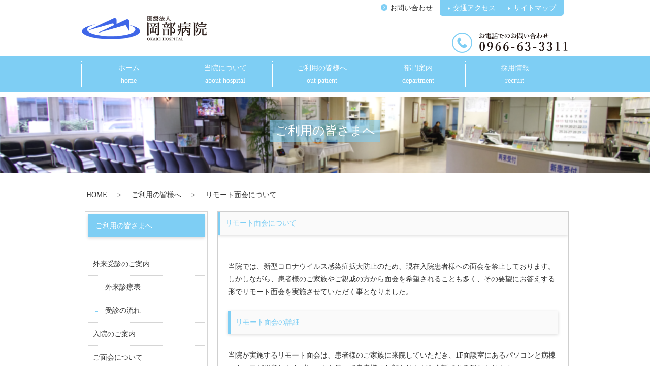

--- FILE ---
content_type: text/html; charset=UTF-8
request_url: https://www.okabehospital.jp/%E3%81%94%E5%88%A9%E7%94%A8%E3%81%AE%E7%9A%86%E6%A7%98%E3%81%B8/%E3%83%AA%E3%83%A2%E3%83%BC%E3%83%88%E9%9D%A2%E4%BC%9A%E3%81%AB%E3%81%A4%E3%81%84%E3%81%A6/
body_size: 13738
content:
<!DOCTYPE html>
<html>
<head>
<!--[if lt IE 9]>
<script src="http://css3-mediaqueries-js.googlecode.com/svn/trunk/css3-mediaqueries.js"></script>
<![endif]-->

<meta name="viewport" content="width=device-width,initial-scale=1.0">


<meta charset="UTF-8">
<meta name="keywords" content="岡部病院,病院,水俣,デイケア,リハビリ,訪問看護">

<title>医療法人　岡部病院  &raquo; リモート面会について</title>
<!--
<link rel="stylesheet" type="text/css" href="http://yui.yahooapis.com/3.6.0/build/cssreset/cssreset-min.css">
-->
<link rel="stylesheet" type="text/css" href="https://www.okabehospital.jp/wp-content/themes/okabe/cssreset-min.css">
<link rel="stylesheet" href="https://www.okabehospital.jp/wp-content/themes/okabe/style.css" type="text/css" >
<script src="https://code.jquery.com/jquery-1.11.0.min.js"></script>
<script src="https://www.okabehospital.jp/wp-content/themes/okabe/js/jquery.bxslider.min.js"></script>
<script src="https://www.okabehospital.jp/wp-content/themes/okabe/js/myslide.js"></script>
<script type="text/javascript" src="https://www.okabehospital.jp/wp-content/themes/okabe/js/menu.js"></script>

<!--[if lt IE 9]><script type="https://www.okabehospital.jp/wp-content/themes/okabe/html5shiv.js"</script><![endif]-->
<link rel='dns-prefetch' href='//s.w.org' />
		<script type="text/javascript">
			window._wpemojiSettings = {"baseUrl":"https:\/\/s.w.org\/images\/core\/emoji\/11\/72x72\/","ext":".png","svgUrl":"https:\/\/s.w.org\/images\/core\/emoji\/11\/svg\/","svgExt":".svg","source":{"concatemoji":"https:\/\/www.okabehospital.jp\/wp-includes\/js\/wp-emoji-release.min.js?ver=4.9.26"}};
			!function(e,a,t){var n,r,o,i=a.createElement("canvas"),p=i.getContext&&i.getContext("2d");function s(e,t){var a=String.fromCharCode;p.clearRect(0,0,i.width,i.height),p.fillText(a.apply(this,e),0,0);e=i.toDataURL();return p.clearRect(0,0,i.width,i.height),p.fillText(a.apply(this,t),0,0),e===i.toDataURL()}function c(e){var t=a.createElement("script");t.src=e,t.defer=t.type="text/javascript",a.getElementsByTagName("head")[0].appendChild(t)}for(o=Array("flag","emoji"),t.supports={everything:!0,everythingExceptFlag:!0},r=0;r<o.length;r++)t.supports[o[r]]=function(e){if(!p||!p.fillText)return!1;switch(p.textBaseline="top",p.font="600 32px Arial",e){case"flag":return s([55356,56826,55356,56819],[55356,56826,8203,55356,56819])?!1:!s([55356,57332,56128,56423,56128,56418,56128,56421,56128,56430,56128,56423,56128,56447],[55356,57332,8203,56128,56423,8203,56128,56418,8203,56128,56421,8203,56128,56430,8203,56128,56423,8203,56128,56447]);case"emoji":return!s([55358,56760,9792,65039],[55358,56760,8203,9792,65039])}return!1}(o[r]),t.supports.everything=t.supports.everything&&t.supports[o[r]],"flag"!==o[r]&&(t.supports.everythingExceptFlag=t.supports.everythingExceptFlag&&t.supports[o[r]]);t.supports.everythingExceptFlag=t.supports.everythingExceptFlag&&!t.supports.flag,t.DOMReady=!1,t.readyCallback=function(){t.DOMReady=!0},t.supports.everything||(n=function(){t.readyCallback()},a.addEventListener?(a.addEventListener("DOMContentLoaded",n,!1),e.addEventListener("load",n,!1)):(e.attachEvent("onload",n),a.attachEvent("onreadystatechange",function(){"complete"===a.readyState&&t.readyCallback()})),(n=t.source||{}).concatemoji?c(n.concatemoji):n.wpemoji&&n.twemoji&&(c(n.twemoji),c(n.wpemoji)))}(window,document,window._wpemojiSettings);
		</script>
		<style type="text/css">
img.wp-smiley,
img.emoji {
	display: inline !important;
	border: none !important;
	box-shadow: none !important;
	height: 1em !important;
	width: 1em !important;
	margin: 0 .07em !important;
	vertical-align: -0.1em !important;
	background: none !important;
	padding: 0 !important;
}
</style>
<link rel='https://api.w.org/' href='https://www.okabehospital.jp/wp-json/' />
<link rel="alternate" type="application/json+oembed" href="https://www.okabehospital.jp/wp-json/oembed/1.0/embed?url=https%3A%2F%2Fwww.okabehospital.jp%2F%25e3%2581%2594%25e5%2588%25a9%25e7%2594%25a8%25e3%2581%25ae%25e7%259a%2586%25e6%25a7%2598%25e3%2581%25b8%2F%25e3%2583%25aa%25e3%2583%25a2%25e3%2583%25bc%25e3%2583%2588%25e9%259d%25a2%25e4%25bc%259a%25e3%2581%25ab%25e3%2581%25a4%25e3%2581%2584%25e3%2581%25a6%2F" />
<link rel="alternate" type="text/xml+oembed" href="https://www.okabehospital.jp/wp-json/oembed/1.0/embed?url=https%3A%2F%2Fwww.okabehospital.jp%2F%25e3%2581%2594%25e5%2588%25a9%25e7%2594%25a8%25e3%2581%25ae%25e7%259a%2586%25e6%25a7%2598%25e3%2581%25b8%2F%25e3%2583%25aa%25e3%2583%25a2%25e3%2583%25bc%25e3%2583%2588%25e9%259d%25a2%25e4%25bc%259a%25e3%2581%25ab%25e3%2581%25a4%25e3%2581%2584%25e3%2581%25a6%2F&#038;format=xml" />
</head>
<body>
<div id="container">
<header>
<div id="header_in">
	<a href="https://www.okabehospital.jp/">
	<img src="https://www.okabehospital.jp/wp-content/themes/okabe/img/header/logo.png" alt="岡部病院" class="logo"/>
	</a>
	<div class="ct_info">
		<p class="inline ct"><a href="https://www.okabehospital.jp/?page_id=225">お問い合わせ</a></p>
		<div class="inline access">
		<p class="inline access"><a href="https://www.okabehospital.jp/?page_id=229">交通アクセス</a></p>
		<p class="inline sitemap"><a href="https://www.okabehospital.jp/?page_id=234">サイトマップ</a></p>
		</div><!-- .access -->
		<img src="https://www.okabehospital.jp/wp-content/themes/okabe/img/header/tel.png" alt="電話でのお問い合わせ" class="tel"/>
	</div><!-- ct_info -->
</div><!-- #header_in -->	
<nav>
	<ul class="pc">
		<li><a href="https://www.okabehospital.jp/">ホーム<br><span>home</span></a></li>
		<li><a href="https://www.okabehospital.jp/?page_id=4">当院について<br><span>about hospital</span></a></li>
		<li><a href="https://www.okabehospital.jp/?page_id=68">ご利用の皆様へ<br><span>out patient</span></a></li>
		<li><a href="https://www.okabehospital.jp/?page_id=103">部門案内<br><span>department</span></a></li>
		<li><a href="https://www.okabehospital.jp/?page_id=220">採用情報<br><span>recruit</span></a></li>
	</ul>



<div class="smart-nav">
<div class="button-toggle open"><p>☰</p></div>
<div class="button-toggle close" style="display:none;"><p>×</p></div>
</div><!-- smart-nav -->
		
<div class="smart-nav">
	<div class="menu">
      	<ul>
		<li><a href="https://www.okabehospital.jp/">ホーム</a></li>
		<li><a href="https://www.okabehospital.jp/?page_id=4">当院について</a></li>
		<li><a href="https://www.okabehospital.jp/?page_id=68">ご利用の皆様へ</a></li>
		<li><a href="https://www.okabehospital.jp/?page_id=103">部門案内</a></li>
		<li><a href="https://www.okabehospital.jp/?page_id=220">採用情報</a></li>
	</ul>
    	</div>
</div>
</nav>


</header><div id="title" class="user">
	<h1>ご利用の皆さまへ</h1>
</div><!-- #title -->

<div class="content">
<div id="breadcrumb" class="clearfix"><ul><li><a href="https://www.okabehospital.jp/">HOME</a></li><li>&gt;</li><li><a href="https://www.okabehospital.jp/%e3%81%94%e5%88%a9%e7%94%a8%e3%81%ae%e7%9a%86%e6%a7%98%e3%81%b8/">ご利用の皆様へ</a></li><li>&gt;</li><li>リモート面会について</li></ul></div>

<div id="side">
<div class="sideSub">
<h2>ご利用の皆さまへ</h2>
<ul>
	<li class="side"><a href="https://www.okabehospital.jp/?page_id=77">外来受診のご案内</a>
		<ul>
			<li><a href="https://www.okabehospital.jp/?page_id=77">外来診療表</a></li>
			<li><a href="https://www.okabehospital.jp/?page_id=83">受診の流れ</a></li>
		</ul>	
	</li>	
	<li class="side"><a href="https://www.okabehospital.jp/?page_id=87">入院のご案内</a></li>
	<li class="side"><a href="https://www.okabehospital.jp/?page_id=94">ご面会について</a></li>
	<li class="side"><a href="https://www.okabehospital.jp/?page_id=99">健康診断・人間ドック</a></li>
	<li class="side"><a href="https://www.okabehospital.jp/?page_id=186">訪問看護</a></li>
</ul>
</div><!-- .sideSub--><div id="sidebar">
<ul>
<li><a href="https://www.okabehospital.jp/?page_id=123"><img src="https://www.okabehospital.jp/wp-content/themes/okabe/img/sidebar/sidebr1.png" alt="外来診療のご案内"/></a></li>
<li><a href="https://www.okabehospital.jp/?page_id=87"><img src="https://www.okabehospital.jp/wp-content/themes/okabe/img/sidebar/sidebr2.png" alt="入院のご案内"/></a></li>
<li><a href="https://www.okabehospital.jp/?page_id=361"><img src="https://www.okabehospital.jp/wp-content/themes/okabe/img/sidebar/sidebr3.png" alt="検査のご案内"/></a></li>
<li><a href="https://www.okabehospital.jp/?page_id=220"><img src="https://www.okabehospital.jp/wp-content/themes/okabe/img/sidebar/sidebr7.png" alt="スタッフの募集"/></a></li>
<li><a href="https://www.okabehospital.jp/?page_id=229"><img src="https://www.okabehospital.jp/wp-content/themes/okabe/img/sidebar/sidebr8.png" alt="交通アクセス"/></a></li>
</ul>
</div><!-- #sidebar --></div>

<div class="post">

<h2 class="title">リモート面会について</h2>

<div class="post_content">

<p>当院では、新型コロナウイルス感染症拡大防止のため、現在入院患者様への面会を禁止しております。</p>
<p>しかしながら、患者様のご家族やご親戚の方から面会を希望されることも多く、その要望にお答えする形でリモート面会を実施させていただく事となりました。</p>
<p>&nbsp;</p>
<h2>リモート面会の詳細</h2>
<p>当院が実施するリモート面会は、患者様のご家族に来院していただき、1F面談室にあるパソコンと病棟スタッフが用意したタブレットを使って患者様のお顔を見ながら会話できる形となります。</p>
<p><img class="wp-image-782 aligncenter" src="http://ｗｗｗ.okabehospital.jp/wp-content/uploads/2021/03/rimomenkai.jpg" alt="" width="571" height="323" srcset="https://www.okabehospital.jp/wp-content/uploads/2021/03/rimomenkai.jpg 915w, https://www.okabehospital.jp/wp-content/uploads/2021/03/rimomenkai-300x170.jpg 300w, https://www.okabehospital.jp/wp-content/uploads/2021/03/rimomenkai-768x435.jpg 768w" sizes="(max-width: 571px) 100vw, 571px" /></p>
<p>&nbsp;</p>
<h2>面会実施時間</h2>
<p><strong>月曜日～金曜日の13時30分～15時00分（土曜日・日曜日・祝日は対応しておりません）</strong></p>
<p>&nbsp;</p>
<ul>
<li><strong>1病棟：火曜日・金曜日</strong></li>
<li><strong>2病棟：水曜日</strong></li>
<li><strong>3病棟：月曜日・木曜日</strong></li>
</ul>
<p>&nbsp;</p>
<p>※なるべく多くの方に利用していただく為、面会時間は<span style="color: #ff0000;">1件につき10分</span>とさせていただきます。</p>
<p>&nbsp;</p>
<h2>お問いわせ</h2>
<p>予約に関するお問いわせは各病棟のスタッフまでご連絡お願い致します。</p>
<p><strong>電話番号：<span style="color: #0000ff;">0966-63-3311</span></strong></p>
<p>&nbsp;</p>
</div><!-- .post_content -->
</div><!-- .post -->

</div><!-- .content -->
<footer>
	<div id="ft">
		<div class="ft_left">
		<img src="https://www.okabehospital.jp/wp-content/themes/okabe/img/footer/ft_logo.png" alt="岡部病院" class="ftlogo"/>
		<p class="copy">Copyright @ Okabe Hospital. All Rights Reserved.</p>
		</div><!-- .ft_left -->
		<div class="ft_right">
			<ul>
				<li><a href="https://www.okabehospital.jp/">ホーム</a></li>
				<li><a href="https://www.okabehospital.jp/?page_id=56">新着情報一覧</a></li>	
				<li><a href="https://www.okabehospital.jp/?page_id=225">お問い合わせ</a></li>
				<li><a href="https://www.okabehospital.jp/?page_id=234">サイトマップ</a></li>
				<li><a href="https://www.okabehospital.jp/?page_id=253">個人情報の取扱い</a></li>
			</ul>
		</div><!-- .ft_right -->
	</div><!-- #ft -->





<div class="smart smart_footer">
<!--
<a href="#header_in" class="to_top">
<img src="https://www.okabehospital.jp/wp-content/themes/okabe/img/smart/to_top.png" alt="トップへ戻る"/>
</a>-->

<img src="https://www.okabehospital.jp/wp-content/themes/okabe/img/footer/ft_logo.png" alt="岡部病院" class="footer_logo"/>

<ul>
 　<li><a href="https://www.okabehospital.jp/">ホーム</a></li>
				<li><a href="https://www.okabehospital.jp/?page_id=56">新着情報一覧</a></li>	
				<li><a href="https://www.okabehospital.jp/?page_id=361">検査のご案内</a></li>
				<li><a href="https://www.okabehospital.jp/?page_id=220">採用情報</a></li>
				<li><a href="https://www.okabehospital.jp/?page_id=229">交通アクセス</a></li>			
				<li><a href="https://www.okabehospital.jp/?page_id=225">お問い合わせ</a></li>
				<li><a href="https://www.okabehospital.jp/?page_id=234">サイトマップ</a></li>
				<li><a href="https://www.okabehospital.jp/?page_id=253">個人情報の取扱い</a></li>
</ul>
<p class="smart_copy">Copyright @ Okabe Hospital. All Rights Reserved.</p>
</div><!-- .smart -->

</footer>
</div><!-- #container -->
<script type='text/javascript' src='https://www.okabehospital.jp/wp-includes/js/wp-embed.min.js?ver=4.9.26'></script>
</body>
</html>

--- FILE ---
content_type: text/css
request_url: https://www.okabehospital.jp/wp-content/themes/okabe/style.css
body_size: 11691
content:
@charset "UTF-8";
/* CSS Document */

  html {
  background-color: transparent;
  background-image: none;
}

 body{
   	 font-family:"游明朝", YuMincho, "ヒラギノ明朝 ProN W3", "Hiragino Mincho ProN", "HG明朝E", "ＭＳ Ｐ明朝", "ＭＳ 明朝", serif; 
     	 margin:0px;
	color:#333;	
	line-height: 1.8;
	font-size: 14px;
}

div#container{
	width:100%;
	overflow:hidden;
	position:relative;
}


a {
  text-decoration:none;
  color:#333;
}


li{
 list-style-type:none;
}

.inline{
	display:inline-block;
}

div.content{
	width:960px;
	margin:0px auto;
}


h2.title,h2{
	padding:10px;
	border-left:5px solid #7ecef4;
	color:#7ecef4;
	box-shadow: 0 2px 6px rgba(0, 0, 0, .15);
	background:#fafafa;
	margin-bottom:30px;
}

h3{
	font-size: 20px;
    color: #7ecef4;
    padding: 5px 0px;
    border-bottom: 1px dotted #dedede;
}

h4{
	font-weight:bold;
}

div.post{
    float: right;
    width: 690px;
    border:1px solid #cfcfcf;
	overflow:hidden;
	margin-bottom:30px;
}

div#title{
	padding:20px;
	text-align:center;
	overflow:hidden;
	margin-bottom: 30px;

}

div.post_content{
	padding:20px;
	overflow:hidden;
}

div.post_content img.attachment-post-thumbnail{
	display:block;
	margin:0px auto 20px;
}



@media screen and (max-width: 840px) {
div.content{
	width:95%;
}


div.post{
    float: none;
    width: 100%;
}

}

/* 記事内の画像 */

img.size-full{
	width:100%;
	height:auto;
}

.aligncenter{
	display:block;
	margin-left:auto;
	margin-right:auto;
}
.alignleft{
	float:left;
	margin-right:3%;
	margin-bottom:3%;
}

.alignright{
	float:right;
	margin-left:3%;
	margin-bottom:3%;
}

.wp-caption{
	border:solid 1px #e0e0e0;
	text-align:center;
	padding-top:5px;
}

/*　ヘッダー */
header{
	width:100%;
	overflow:hidden;
}

div#header_in{
	width:960px;
	margin:0px auto;
}

div#header_in img.logo{
    display: block;
    float: left;
    margin: 30px 30px 30px 0px;
	width:250px;
}

div#header_in div.ct_info{
	float:right;
	width:380px;
}

div.ct_info img.tel{
	display:block;
	float: right;
    margin-top: 30px;
}

div.ct_info p.inline{
	margin:0px 10px;
}

div.access{
	background:#7ecef4;	
	border-radius:0px 0px 5px 5px;
	padding: 3px 5px;
}

div.ct_info p.ct a:before{
	content:url("img/header/arrow_blue.png");
	vertical-align: middle;
    margin-right: 5px;
}

div.ct_info p.access a:before{
	content:url("img/header/arrow_white.png");
	    vertical-align: top;
    margin-right: 5px;
}

div.ct_info p.sitemap a:before{
	content:url("img/header/arrow_white.png");
	    vertical-align: top;
    margin-right: 5px;
}

div.ct_info p.access a,div.ct_info p.sitemap a{
	color:#fff;
}


/*　ヘッダー ~840px */
@media screen and (max-width: 840px) {


div#header_in{
	width:95%;
}

div#header_in img.logo{
    display: block;
    float: none;
    margin: 20px auto;
}

div#header_in div.ct_info p.inline{
	display:none;
}

div#header_in div.ct_info div.access{
	display:none;
}

div.ct_info img.tel{
	display:block;
	float: none;
    margin:20px auto; 
}

}

/* パンくずリスト */
div#breadcrumb{
	width:1000px;
	margin:20px auto;
}

div#breadcrumb li{
	display:inline;
	padding:10px;
}

/* パンくずリスト ~840px */


@media screen and (max-width: 840px) {
div#breadcrumb{
	width:100%;
}

div#breadcrumb li{
	font-size:12px;
}
}

/* ナビ */

nav{
	clear:both;
	background:#7ecef4;
}

nav ul{
	width:960px;
	margin:30px auto 10px;
}

nav ul li{
	display:inline-block;
	margin: 10px 0px;
}

nav ul li a{
	display:block;
	padding:2px;
	color:#fff;
	padding: 0px 30px;
    border-right: 1px dotted #fff;
	text-align:center;
	width: 125px;
}

nav ul li:first-child a{
	 border-left: 1px dotted #fff;
}


div.smart-nav{
	display:none;
}

.smart{
	display:none;
}


/* ナビ */

@media screen and (max-width: 840px) {

nav ul.pc{
	display:none;
}

div.smart-nav{
		display:block;
		margin-bottom: 20px;
	} 

	div.smart-nav .open p{
		font-size: 24px;
		color:#fff;
		text-align:center;
	}

	div.smart-nav .close p{
		font-size: 24px;
		font-weight: bold;
		margin: 0px 5px;
		color: #fff;
		text-align:center;
	}


	div.smart-nav ul li{
		display:block;
		border-bottom:1px solid #7ecef4;
		vertical-align:middle;
		margin-left:0px;
		width:100%;
		text-align:left;
	}

	nav ul{
		width:100%;
	}

	div.smart-nav ul li:first-child{
		margin-top:-28px;
	}

	nav ul li a{
		width: 100%;
		padding: 0px 0px;
		color:#7ecef4;
	}
	
	div.menu ul{
		background:#fff;
	}

}


/* トップ　*/

img.smart_top_img{
	display:none;
}

div.bx-controls{
	display:none;
}

div.main{
	float:right;
	width: 945px;
}

ul.news{
	padding: 0 10px 50px 10px;
}

li.news_line{
	padding-bottom: 5px;
	margin-bottom: 5px;
	border-bottom: 1px solid #d8f0fc;
}

.news_date{
	margin-right: 20px;
}

.news_link{
	text-decoration: underline;
	color: #0066cc;
}

.news_link:hover{
	color: #004999;
}

.news_link:visited{
	color: #999999;
}

img.rinen{
	width:100%;
	height:auto;
}

div.sub_menu{
	width: 223px;
    margin: 5px;
    display: inline-block;
}

/*　トップ ~840px */
@media screen and (max-width: 840px) {
img.smart_top_img{
	width:100%;
	height:auto;
	display:block;
	margin:20px auto;
}

.pc{
	display:none;
}

div.main{
	float:none;
	width: 100%;
}

div.sub_menu{
    display: block;
	margin:0px auto;
}

}

/* 当院について */
div.about{
	background-image:url("img/about/about.png");
	background-repeat: no-repeat;
	background-size: cover;
	height: 110px;
}

div.about h1{
    font-size: 24px;
    color: #fff;
    background: rgba(126,206,244,0.6);
    display: inline-block;
    padding: 0px 10px;
    margin-top: 25px;
}

div.AT_br{
	border:2px solid #dedede;
	border-radius:2px;
	width: 90%;
    margin: 0px auto 30px;
    overflow: hidden;
}

div.AT_br img.chach{
	display:block;
	border-right:2px solid #dedede;
	float: left;
	margin-right:20px;
}

div.AT_br h3{
	font-size:20px;
	color:#7ecef4;
	padding:5px 0px;
	border-bottom:1px dotted #dedede;
}

div.AT_br ul li a img{
	margin-right: 10px;
}

div.AT_br ul li{
	display: inline-block;
	font-size: 16px;
    margin: 10px 20px 10px 0px;
}


/*　当院について ~840px */
@media screen and (max-width: 840px) {


div.AT_br img.chach{
    float: none;
    margin: 10px auto;
}

div.AT_br h3 {
    padding: 5px 10px;
}

div.AT_br ul{
	padding:0px 10px;
}

}



/* 当院概要 */
table.gaiyo th{
	background: #f8f8f8;
    padding: 8px;
}

table.gaiyo td{
	padding:8px;
}

/* 医師紹介 */

div.ishi{
    border: 2px solid #cfcfcf;
    padding: 10px;
	overflow:hidden;
	    margin-bottom: 30px;
}

div.nittei{
	float: right;
	
}

div.ishi_left{
	float:left;
}

div.ishi_left p.osa{
	color:#7ecef4;
	font-size:16px;
}

div.ishi_left p.name{
	font-size: 22px;
    margin: 10px 0px;
    border-bottom: 1px dotted #cfcfcf;
}

div.ishi_left p.name span{
	font-size:16px;
}

div.nittei p{
    font-size: 20px;
    color: #7ecef4;
    margin-bottom: 40px;
}

div.nittei table tr td{
	border: 2px solid #cfcfcf;
	text-align:center;
	padding: 4px 12px;
	color:#7ecef4;
}

span.black{
	color:#000;
}

/* 広報室 */
div.kouhou_content section{
	width:588px;
	height:auto;
	margin:0px auto 30px;
	position:relative;
}

div.kouhou_content section div.section_desc{
	position: absolute;
    bottom: 9px;
    display: block;
    width: 567px;
    padding: 10px;
    background: rgba(0,0,0,0.6);
    color: #fff;
    height: 80px;
}

div.kouhou_content section img{
	width:588px;
	height:auto;
}

div.kouhou_content section div.section_desc span.cat{
    background: #f19733;
    padding: 3px 10px;
    border-radius: 3px;
}

p.time{
text-align: right;
    margin-bottom: 20px;
}

div.kouhou_content section div.section_desc p.time{
	float: right;
    margin-right: 20px;
}

div.kouhou_content section div.section_desc h2{
	font-size: 16px;
    margin-top: 20px;
	padding:0px;
	color:#fff;
	background:transparent;
	margin-bottom:0px;
	box-shadow:none;
	border:none;
}

div.kouhou_post{
	overflow:hidden;
	padding:10px;
	width:588px;
	margin:0px auto;

}

div.kouhou_post img{
	width: 588px;
	height: auto;
}
/*
div.kouhou_post img.attachment-post-thumbnail{
	width:590px;
	height:auto;
	margin:0px auto 30px;
	display:block;
}
*/

/* 広報室　~840px */

@media screen and (max-width: 840px) {
	div.kouhou_content section {
	    width: 95%;
		font-size:12px;
		margin:0px auto;
	}

	div.kouhou_content section img{
		width:100%;
		height:auto;
	}

	div.kouhou_post{
		width: 95%;
		font-size:12px;
		margin:0px auto;
	}

	div.kouhou_post img{
		width:100%;
		height:auto;
	}
}

/* ご利用の皆様へ */

div.user{
	background-image:url("img/user/user_img.png");
	background-repeat: no-repeat;
	background-size: cover;
	height: 110px;
}

div.user h1{
    font-size: 24px;
    color: #fff;
    background: rgba(126,206,244,0.6);
    display: inline-block;
    padding: 0px 10px;
    margin-top: 25px;
}

/* 診療・部門案内 */

div.medical{
	background-image:url("img/medical/medical.png");
	background-repeat: no-repeat;
	background-size: cover;
	height: 110px;
}

div.medical h1{
    font-size: 24px;
    color: #fff;
    background: rgba(126,206,244,0.6);
    display: inline-block;
    padding: 0px 10px;
    margin-top: 25px;
}

/* 内視鏡検査　*/
div.naisi table{
	width:100%;
}

div.naisi table td{
	padding:10px;
	border:1px solid #333;
	text-align:center;
}

div.naisi2 table td{
	padding:5px;
}


/* サイドバー */
div#side{
	float:left;
	width:255px;
}

div#sidebar{
	width:100%;
	text-align:center;
	margin: 0px 0px 30px 0px;
}

div#sidebar ul li{
	margin-bottom: 10px;
}

/*　サイドバー（サブ）　*/
div.sideSub{
	    width: 230px;
    margin: 0px auto 20px;
	border:1px solid #d5d5d5;
	padding:5px;
}

div.sideSub h2{
	padding:10px;
	background:#7ecef4;
	color:#fff;
}

div.sideSub ul li a{
	display:block;
	padding:10px;
	border-bottom:1px dotted #d5d5d5;
}

div.sideSub ul li.side ul li a:before{
	content:url("img/sidebar/sideLc.png");
	margin-right:10px;
}


/*　サイド ~840px */
@media screen and (max-width: 840px) {

div#side{
	display:none;
}
}

/* フッター */
footer{
	width:100%;
	overflow:hidden;
	background:#2c2c2c;
	padding:20px 0px;
	margin-top:30px;
	position:relative;
}

div#ft{
	width:1000px;
	overflow:hidden;
	margin:0px auto;
}

div.ft_left{
	float:left;
}

div.ft_left p.copy{
	color:#fff;
}

div.ft_right{
	float:right;
}

div.ft_right ul li{
	display:inline-block;
    margin: 70px 9px 0px;
}

div.ft_right ul li a{
	color:#fff;
}

div.ft_right ul li a:before{
	content:url("img/footer/ft_arrow.png");
	margin-right: 5px;
    vertical-align: middle;
}

/* フッター ~840px */

@media screen and (max-width: 840px) {
	div.smart{
	display:block;
	}

	footer{
	overflow:visible;
	clear: both;
	}

	a.to_top{
  	  position: absolute;
   	 top: -60px;
   	 left: 0;
   	 right: 0;
    	margin: auto;
	}

	a.to_top img{
		width: 16%;
	}

	div#ft{
		display:none;
	}

	div.smart_footer{
		overflow:hidden;
	}

	div.site-info{
		display:none;
	}

	div.to_top{
		display:none;
	}

	img.top_btn{
		position:absolute;
		width:16%;
		top:-40px;
		left:0;
		right:0;
		margin:auto;
	}

	img.footer_logo{
		margin:0px auto 30px;
		width:80%;
		display:block;
	}

	div.smart_footer ul{
		width:95%;
		margin:0px auto;
	}

	div.smart_footer ul li{
		display:block;
		float:left;
		width:42%;
		margin:2% 0px;
	}

	div.smart_footer ul li:nth-child(2n+1){
		margin-right:10%;
	}
	
	div.smart_footer ul li:last-child{
		margin-bottom:30px;
	}

	div.smart_footer ul li a{
		width:100%;
		display:block;
		background:#fff;
		border-radius:10px;
		padding:10px;
		color:#82674c;
		font-size:17px;
		text-align:center;
	}

	p.smart_copy{
		overflow: hidden;
		clear: both;
		font-size: 13px;
		padding: 5px 0px;
		color: #fff;
    		text-align: center;
	}


div.about,div.user,div.medical{
	background:#7ecef4;
}



}

--- FILE ---
content_type: application/javascript
request_url: https://www.okabehospital.jp/wp-content/themes/okabe/js/myslide.js
body_size: -18
content:

$(function(){

$('.bxslider').bxSlider({
   auto: true,
});


});

--- FILE ---
content_type: application/javascript
request_url: https://www.okabehospital.jp/wp-content/themes/okabe/js/menu.js
body_size: 1371
content:
// JavaScript Document
//$(function(){
				// Trigger maximage
//				jQuery('#maximage').maximage();
				
//				 $(".menu").css("display","none");
  //  $(".open").on("click", function() {
    //    $(".menu").slideToggle();
//		$(".open").css("display","none");
//		$(".close").css("display","block");
  //  });
	
//	$(".close").on("click", function() {
  //      $(".menu").slideToggle();
//		$(".open").css("display","block");
//		$(".close").css("display","none");
  //  });
//			});
//
$(function(){
        $(".menu").css("display","none");
        $(".open").on("click", function() {
        $(".menu").slideToggle();
                $(".open").css("display","none");
                $(".close").css("display","block");
    });
        
        $(".close").on("click", function() {
        $(".menu").slideToggle();
                $(".open").css("display","block");
                $(".close").css("display","none");
    });
        
        $(".back_to_top").hide();
        $(window).scroll(function(){
                $(this).scrollTop();
                if($(this).scrollTop()>100){
                        $(".back_to_top").fadeIn();
                }else{
                        $(".back_to_top").fadeOut();
                }
        });
        $(".back_to_top").click(function(){
                 $('body,html').animate({
            scrollTop: 0
        }, 1000);
        return false;
                });

                        });


